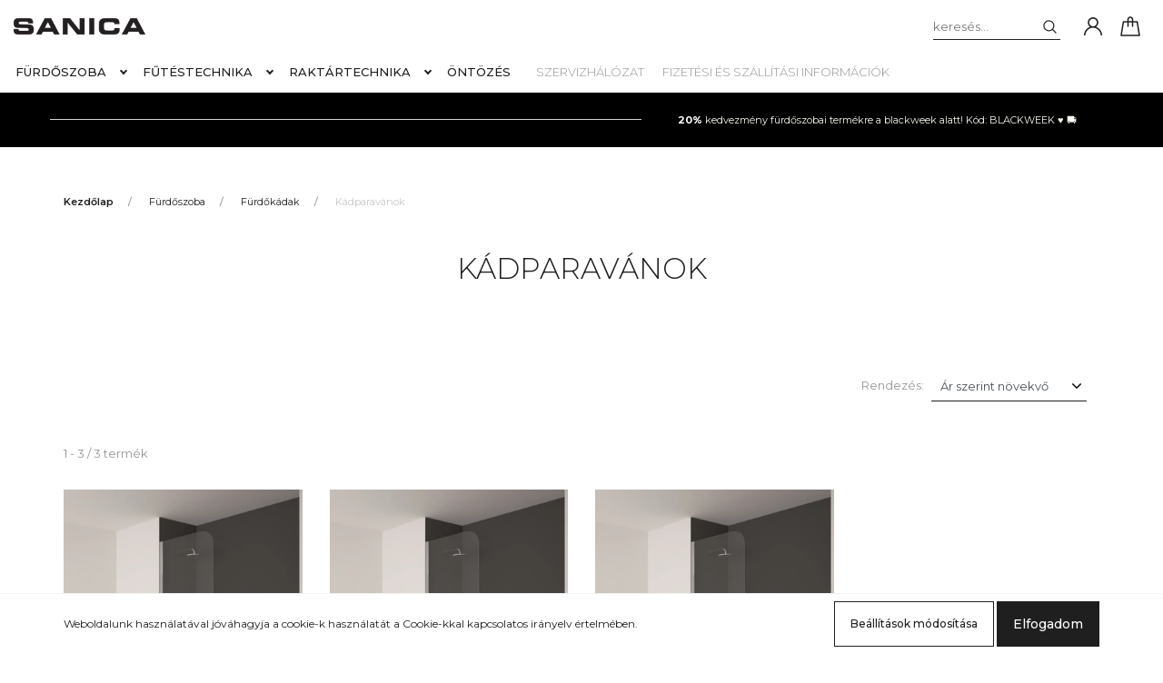

--- FILE ---
content_type: text/html; charset=UTF-8
request_url: https://www.sanica.hu/furdoszoba-157/uveg-kadparavanok-199
body_size: 15456
content:
<!DOCTYPE html>
<html lang="hu" dir="ltr">
<head>
    <title>Kádparavánok - Sanica Webáruház</title>
    <meta charset="utf-8">
    <meta name="description" content="Kádparavánok kategóriánkban megtalálja az Önnek legmegfelelőbb terméket. Nézze meg Kádparavánok kategóriánk kínálatát.">
    <meta name="robots" content="index, follow">
    <meta property="og:title" content="" />
    <meta property="og:description" content="" />
    <meta property="og:type" content="website" />
    <meta property="og:url" content="https://www.sanica.hu/furdoszoba-157/uveg-kadparavanok-199" />
    <meta property="og:image" content="https://sanicashop.cdn.shoprenter.hu/custom/sanicashop/image/cache/w1200h628q100/product/cabin/Pivot/Sanica-Pivot.jpg.webp?lastmod=0.1753089505" />
    <link href="https://sanicashop.cdn.shoprenter.hu/custom/sanicashop/image/data/deisgn/logo/favicon.png?lastmod=1662313913.1753089505" rel="icon" />
    <link href="https://sanicashop.cdn.shoprenter.hu/custom/sanicashop/image/data/deisgn/logo/favicon.png?lastmod=1662313913.1753089505" rel="apple-touch-icon" />
    <base href="https://www.sanica.hu:443" />

    <meta name="viewport" content="width=device-width, initial-scale=1, maximum-scale=1, user-scalable=0">
            <link href="https://www.sanica.hu/furdoszoba-157/sanica-kadak-158/uveg-kadparavanok-199" rel="canonical">
    
            
                    
                <link rel="preconnect" href="https://fonts.googleapis.com">
    <link rel="preconnect" href="https://fonts.gstatic.com" crossorigin>
    <link href="https://fonts.googleapis.com/css2?family=Montserrat:ital,wght@0,300;0,400;0,500;0,600;0,700;0,800;1,300;1,400;1,800&display=swap" rel="stylesheet">
            <link rel="stylesheet" href="https://sanicashop.cdn.shoprenter.hu/web/compiled/css/fancybox2.css?v=1762942634" media="screen">
            <link rel="stylesheet" href="https://sanicashop.cdn.shoprenter.hu/custom/sanicashop/catalog/view/theme/milano_global/style/1736765651.1576854847.1722265567.1731918620.css?v=null.1753089505" media="screen">
            <link rel="stylesheet" href="https://sanicashop.cdn.shoprenter.hu/custom/sanicashop/catalog/view/theme/milano_global/stylesheet/stylesheet.css?v=1731918620" media="screen">
        <script>
        window.nonProductQuality = 100;
    </script>
    <script src="//ajax.googleapis.com/ajax/libs/jquery/1.10.2/jquery.min.js"></script>
    <script>window.jQuery || document.write('<script src="https://sanicashop.cdn.shoprenter.hu/catalog/view/javascript/jquery/jquery-1.10.2.min.js?v=1484139539"><\/script>');</script>
    <script type="text/javascript" src="//cdn.jsdelivr.net/npm/slick-carousel@1.8.1/slick/slick.min.js"></script>

                
        
    

    <!--Header JavaScript codes--><script src="https://sanicashop.cdn.shoprenter.hu/web/compiled/js/base.js?v=1762942633"></script><script src="https://sanicashop.cdn.shoprenter.hu/web/compiled/js/countdown.js?v=1762942633"></script><script src="https://sanicashop.cdn.shoprenter.hu/web/compiled/js/fancybox2.js?v=1762942633"></script><script src="https://sanicashop.cdn.shoprenter.hu/web/compiled/js/before_starter2_head.js?v=1762942633"></script><script src="https://sanicashop.cdn.shoprenter.hu/web/compiled/js/before_starter2_productpage.js?v=1762942633"></script><script src="https://sanicashop.cdn.shoprenter.hu/web/compiled/js/nanobar.js?v=1762942633"></script><script src="https://sanicashop.cdn.shoprenter.hu/web/compiled/js/listpage.js?v=1762942633"></script><!--Header jQuery onLoad scripts--><script>window.countdownFormat='%D:%H:%M:%S';var BASEURL='https://www.sanica.hu';Currency={"symbol_left":"","symbol_right":" Ft","decimal_place":0,"decimal_point":",","thousand_point":".","currency":"HUF","value":1};var widgetArray={"widget-system_price":false,"widget-55":true,"widget-49":true,"widget-52":true,"widget-61":true,"widget-66":true,"widget-57":true,"widget-58":true,"widget-63":true,"widget-46":true,"widget-44":true,"widget-56":true,"widget-system_manufacturer":true};$(document).ready(function(){$('.fancybox').fancybox({maxWidth:820,maxHeight:650,afterLoad:function(){wrapCSS=$(this.element).data('fancybox-wrapcss');if(wrapCSS){$('.fancybox-wrap').addClass(wrapCSS);}},helpers:{thumbs:{width:50,height:50}}});$('.fancybox-inline').fancybox({maxWidth:820,maxHeight:650,type:'inline'});});$(window).load(function(){});</script><script src="https://sanicashop.cdn.shoprenter.hu/web/compiled/js/vue/manifest.bundle.js?v=1762942629"></script><script>var ShopRenter=ShopRenter||{};ShopRenter.onCartUpdate=function(callable){document.addEventListener('cartChanged',callable)};ShopRenter.onItemAdd=function(callable){document.addEventListener('AddToCart',callable)};ShopRenter.onItemDelete=function(callable){document.addEventListener('deleteCart',callable)};ShopRenter.onSearchResultViewed=function(callable){document.addEventListener('AuroraSearchResultViewed',callable)};ShopRenter.onSubscribedForNewsletter=function(callable){document.addEventListener('AuroraSubscribedForNewsletter',callable)};ShopRenter.onCheckoutInitiated=function(callable){document.addEventListener('AuroraCheckoutInitiated',callable)};ShopRenter.onCheckoutShippingInfoAdded=function(callable){document.addEventListener('AuroraCheckoutShippingInfoAdded',callable)};ShopRenter.onCheckoutPaymentInfoAdded=function(callable){document.addEventListener('AuroraCheckoutPaymentInfoAdded',callable)};ShopRenter.onCheckoutOrderConfirmed=function(callable){document.addEventListener('AuroraCheckoutOrderConfirmed',callable)};ShopRenter.onCheckoutOrderPaid=function(callable){document.addEventListener('AuroraOrderPaid',callable)};ShopRenter.onCheckoutOrderPaidUnsuccessful=function(callable){document.addEventListener('AuroraOrderPaidUnsuccessful',callable)};ShopRenter.onProductPageViewed=function(callable){document.addEventListener('AuroraProductPageViewed',callable)};ShopRenter.onMarketingConsentChanged=function(callable){document.addEventListener('AuroraMarketingConsentChanged',callable)};ShopRenter.onCustomerRegistered=function(callable){document.addEventListener('AuroraCustomerRegistered',callable)};ShopRenter.onCustomerLoggedIn=function(callable){document.addEventListener('AuroraCustomerLoggedIn',callable)};ShopRenter.onCustomerUpdated=function(callable){document.addEventListener('AuroraCustomerUpdated',callable)};ShopRenter.onCartPageViewed=function(callable){document.addEventListener('AuroraCartPageViewed',callable)};ShopRenter.customer={"userId":0,"userClientIP":"18.188.206.139","userGroupId":8,"customerGroupTaxMode":"gross","customerGroupPriceMode":"gross_net_tax","email":"","phoneNumber":"","name":{"firstName":"","lastName":""}};ShopRenter.theme={"name":"milano_global","family":"milano","parent":""};ShopRenter.shop={"name":"sanicashop","locale":"hu","currency":{"code":"HUF","rate":1},"domain":"sanicashop.myshoprenter.hu"};ShopRenter.page={"route":"product\/list","queryString":"furdoszoba-157\/uveg-kadparavanok-199"};ShopRenter.formSubmit=function(form,callback){callback();};let loadedAsyncScriptCount=0;function asyncScriptLoaded(position){loadedAsyncScriptCount++;if(position==='body'){if(document.querySelectorAll('.async-script-tag').length===loadedAsyncScriptCount){if(/complete|interactive|loaded/.test(document.readyState)){document.dispatchEvent(new CustomEvent('asyncScriptsLoaded',{}));}else{document.addEventListener('DOMContentLoaded',()=>{document.dispatchEvent(new CustomEvent('asyncScriptsLoaded',{}));});}}}}</script><script type="text/javascript"async class="async-script-tag"onload="asyncScriptLoaded('header')"src="https://api-one-conv-measure.heureka.group/shoprenter_app/ocm_js?shop_id=211767&domain=arukereso.hu"></script><script type="text/javascript"src="https://sanicashop.cdn.shoprenter.hu/web/compiled/js/vue/customerEventDispatcher.bundle.js?v=1762942630"></script><!--Custom header scripts--><!--Google tag(gtag.js)--><script async src="https://www.googletagmanager.com/gtag/js?id=G-TS4LJK7QB7"></script><script>window.dataLayer=window.dataLayer||[];function gtag(){dataLayer.push(arguments);}
gtag('js',new Date());gtag('config','G-TS4LJK7QB7');</script><!--Event snippet for Vásárlás(1)conversion page--><script>gtag('event','conversion',{'send_to':'AW-11144764868/EVsVCOn19coYEMS7nsIp','transaction_id':''});</script><script async src="https://www.googletagmanager.com/gtag/js?id=G-TS4LJK7QB7"></script><script>window.dataLayer=window.dataLayer||[];function gtag(){dataLayer.push(arguments);}
gtag('js',new Date());gtag('config','G-TS4LJK7QB7');</script><script>gtag('event','conversion',{'send_to':'AW-11144764868/EVsVCOn19coYEMS7nsIp','transaction_id':''});</script>                
            
            <script>window.dataLayer=window.dataLayer||[];function gtag(){dataLayer.push(arguments)};var ShopRenter=ShopRenter||{};ShopRenter.config=ShopRenter.config||{};ShopRenter.config.googleConsentModeDefaultValue="denied";</script>                        <script type="text/javascript" src="https://sanicashop.cdn.shoprenter.hu/web/compiled/js/vue/googleConsentMode.bundle.js?v=1762942630"></script>

            <!-- Meta Pixel Code -->
<script>
  !function(f,b,e,v,n,t,s)
  {if(f.fbq)return;n=f.fbq=function(){n.callMethod?
  n.callMethod.apply(n,arguments):n.queue.push(arguments)};
  if(!f._fbq)f._fbq=n;n.push=n;n.loaded=!0;n.version='2.0';
  n.queue=[];t=b.createElement(e);t.async=!0;
  t.src=v;s=b.getElementsByTagName(e)[0];
  s.parentNode.insertBefore(t,s)}(window, document,'script',
  'https://connect.facebook.net/en_US/fbevents.js');
  fbq('consent', 'revoke');
fbq('init', '1464693534316144');
  fbq('track', 'PageView');
document.addEventListener('AuroraAddedToCart', function(auroraEvent) {
    var fbpId = [];
    var fbpValue = 0;
    var fbpCurrency = '';

    auroraEvent.detail.products.forEach(function(item) {
        fbpValue += parseFloat(item.grossUnitPrice) * item.quantity;
        fbpId.push(item.id);
        fbpCurrency = item.currency;
    });


    fbq('track', 'AddToCart', {
        content_ids: fbpId,
        content_type: 'product',
        value: fbpValue,
        currency: fbpCurrency
    }, {
        eventID: auroraEvent.detail.event.id
    });
})
window.addEventListener('AuroraMarketingCookie.Changed', function(event) {
            let consentStatus = event.detail.isAccepted ? 'grant' : 'revoke';
            if (typeof fbq === 'function') {
                fbq('consent', consentStatus);
            }
        });
</script>
<noscript><img height="1" width="1" style="display:none"
  src="https://www.facebook.com/tr?id=1464693534316144&ev=PageView&noscript=1"
/></noscript>
<!-- End Meta Pixel Code -->
            <!-- Google Tag Manager -->
<script>(function(w,d,s,l,i){w[l]=w[l]||[];w[l].push({'gtm.start':
new Date().getTime(),event:'gtm.js'});var f=d.getElementsByTagName(s)[0],
j=d.createElement(s),dl=l!='dataLayer'?'&l='+l:'';j.async=true;j.src=
'https://www.googletagmanager.com/gtm.js?id='+i+dl;f.parentNode.insertBefore(j,f);
})(window,document,'script','dataLayer','GTM-KTBT4DVG');</script>
<!-- End Google Tag Manager -->
            
            
                <!--Global site tag(gtag.js)--><script async src="https://www.googletagmanager.com/gtag/js?id=G-TS4LJK7QB7"></script><script>window.dataLayer=window.dataLayer||[];function gtag(){dataLayer.push(arguments);}
gtag('js',new Date());gtag('config','G-TS4LJK7QB7');gtag('config','AW-11144764868',{"allow_enhanced_conversions":true});</script>                                <script type="text/javascript" src="https://sanicashop.cdn.shoprenter.hu/web/compiled/js/vue/GA4EventSender.bundle.js?v=1762942629"></script>

    
    
</head>

    
<body id="body" class="page-body product-list-body category-list-body show-quantity-in-module milano_global-body desktop-device" role="document">
<!--Google Tag Manager(noscript)--><noscript><iframe src="https://www.googletagmanager.com/ns.html?id=GTM-KTBT4DVG"
height="0"width="0"style="display:none;visibility:hidden"></iframe></noscript><!--End Google Tag Manager(noscript)-->
                    

<!-- cached --><div class="Fixed nanobar js-nanobar-first-login">
    <div class="container nanobar-container">
        <div class="row flex-column flex-sm-row">
            <div class="col-12 col-sm-6 col-lg-8 nanobar-text-cookies align-self-center text-sm-left">
                Weboldalunk használatával jóváhagyja a cookie-k használatát a Cookie-kkal kapcsolatos irányelv értelmében.
            </div>
            <div class="col-12 col-sm-6 col-lg-4 nanobar-buttons mt-3 m-sm-0 text-center text-sm-right nanobar-action-buttons">
                <a href="" class="btn btn-outline-primary nanobar-settings-button js-nanobar-settings-button">
                    Beállítások módosítása
                </a>
                <a href="" class="btn btn-primary nanobar-btn js-nanobar-close-cookies"
                   data-button-save-text="Beállítások mentése">
                    Elfogadom
                </a>
            </div>
        </div>
        <div class="nanobar-cookies js-nanobar-cookies flex-column flex-sm-row text-left pt-3 mt-3"
             style="display: none;">
            <div class="form-check pt-2 pb-2 pr-2 mb-0">
                <div class="custom-control custom-checkbox">
                    <input id="required_cookies" class="custom-control-input" type="checkbox" name="required_cookies" disabled checked/>
                    <label for="required_cookies" class="custom-control-label">
                        Szükséges cookie-k
                        <div class="cookies-help-text">
                            Ezek a cookie-k segítenek abban, hogy a webáruház használható és működőképes legyen.
                        </div>
                    </label>
                </div>
            </div>
            <div class="form-check pt-2 pb-2 pr-2 mb-0">
                <div class="custom-control custom-checkbox">
                    <input id="marketing_cookies" class="custom-control-input js-nanobar-marketing-cookies" type="checkbox"
                           name="marketing_cookies"  checked />
                    <label for="marketing_cookies" class="custom-control-label">
                        Marketing cookie-k
                        <div class="cookies-help-text">
                            Ezeket a cookie-k segítenek abban, hogy az Ön érdeklődési körének megfelelő reklámokat és termékeket jelenítsük meg a webáruházban.
                        </div>
                    </label>
                </div>
            </div>
        </div>
    </div>
</div>

<script>
    (function ($) {
        $(document).ready(function () {
            new AuroraNanobar.FirstLogNanobarCheckbox(jQuery('.js-nanobar-first-login'), 'bottom');
        });
    })(jQuery);
</script>
<style>
    body[data-nanobar-position="top"] .product-sticky-wrapper-mobile {
        top: auto;
        bottom: 0;
    }

    @media only screen and (min-width: 992px) {
        body[data-nanobar-position="top"] .sticky-top {
            top: auto;
        }
    }
</style>
<!-- /cached -->
<!-- cached --><div class="Fixed nanobar js-nanobar-free-shipping">
    <div class="container nanobar-container">
        <button type="button" class="close js-nanobar-close" aria-label="Close">
            <span aria-hidden="true">&times;</span>
        </button>
        <div class="nanobar-text px-3"></div>
    </div>
</div>

<script>$(document).ready(function(){document.nanobarInstance=new AuroraNanobar.FreeShippingNanobar($('.js-nanobar-free-shipping'),'bottom','0','','1');});</script><!-- /cached -->
                <!-- page-wrap -->
                    <div class="page-wrap">
                                                            
    <header class="sticky-top sticky-head d-none d-lg-block">
        <div class="container-fluid header-container">
            <div class="header-middle row no-gutters align-items-center justify-content-between">
                <div class="header-middle-left">
                    <!-- cached -->
    <a class="navbar-brand header-logo" href="/"><img style="border: 0; max-width: 240px;" src="https://sanicashop.cdn.shoprenter.hu/custom/sanicashop/image/cache/w240h57m00/deisgn/logo/Sanica-2.png?v=1662654105" title="Sanica Hungary" alt="Sanica Hungary" /></a>
<!-- /cached -->
                </div>
                <div class="header-middle-center mr-auto">
                    <nav class="navbar navbar-expand-lg justify-content-start">
                        


                    
            <div id="module_category_wrapper" class="module-category-wrapper">
    
    <div id="category"
         class="module content-module header-position hide-top category-module" >
                <div class="module-body">
                        <div id="category-nav">
            

<ul class="nav nav-pills category category-menu sf-menu sf-horizontal builded">
    <li id="cat_157" class="nav-item item category-list module-list selected parent even">
    <a href="https://www.sanica.hu/furdoszoba-157" class="nav-link">
        Fürdőszoba
    </a>
            <ul class="nav flex-column children"><li id="cat_158" class="nav-item item category-list module-list selected parent even">
    <a href="https://www.sanica.hu/furdoszoba-157/sanica-kadak-158" class="nav-link">
        Fürdőkádak
    </a>
            <ul class="nav flex-column children"><li id="cat_199" class="nav-item item category-list module-list selected even">
    <a href="https://www.sanica.hu/furdoszoba-157/sanica-kadak-158/uveg-kadparavanok-199" class="nav-link">
        <b>Kádparavánok</b>
    </a>
    </li><li id="cat_225" class="nav-item item category-list module-list odd">
    <a href="https://www.sanica.hu/furdoszoba-157/sanica-kadak-158/oldallapok-225" class="nav-link">
        Oldallapok
    </a>
    </li><li id="cat_222" class="nav-item item category-list module-list even">
    <a href="https://www.sanica.hu/furdoszoba-157/sanica-kadak-158/elolapok-222" class="nav-link">
        Előlapok
    </a>
    </li><li id="cat_262" class="nav-item item category-list module-list odd">
    <a href="https://www.sanica.hu/furdoszoba-157/sanica-kadak-158/le-es-tulfolyo-szettek-262" class="nav-link">
        Kád le- és túlfolyók
    </a>
    </li><li id="cat_180" class="nav-item item category-list module-list even">
    <a href="https://www.sanica.hu/furdoszoba-157/sanica-kadak-158/kadlabak-180" class="nav-link">
        Kádlábak
    </a>
    </li></ul>
    </li><li id="cat_198" class="nav-item item category-list module-list odd">
    <a href="https://www.sanica.hu/furdoszoba-157/zuhanykabinok-198" class="nav-link">
        Zuhanykabinok
    </a>
    </li><li id="cat_159" class="nav-item item category-list module-list even">
    <a href="https://www.sanica.hu/furdoszoba-157/sanica-zuhanytacak-159" class="nav-link">
        Zuhanytálcák
    </a>
    </li><li id="cat_187" class="nav-item item category-list module-list odd">
    <a href="https://www.sanica.hu/furdoszoba-157/villa-walk-in-187" class="nav-link">
        Walk-in üvegfalak
    </a>
    </li><li id="cat_227" class="nav-item item category-list module-list parent even">
    <a href="https://www.sanica.hu/furdoszoba-157/beepitheto-wc-tartaly-227" class="nav-link">
        WC tartály
    </a>
            <ul class="nav flex-column children"><li id="cat_254" class="nav-item item category-list module-list even">
    <a href="https://www.sanica.hu/furdoszoba-157/beepitheto-wc-tartaly-227/feher-nyomolapok-254" class="nav-link">
        Fehér nyomólapok
    </a>
    </li><li id="cat_255" class="nav-item item category-list module-list odd">
    <a href="https://www.sanica.hu/furdoszoba-157/beepitheto-wc-tartaly-227/fekete-nyomolapok-255" class="nav-link">
        Fekete nyomólapok
    </a>
    </li><li id="cat_257" class="nav-item item category-list module-list even">
    <a href="https://www.sanica.hu/furdoszoba-157/beepitheto-wc-tartaly-227/matt-krom-nyomolapok-257" class="nav-link">
        Króm nyomólapok
    </a>
    </li></ul>
    </li></ul>
    </li><li id="cat_169" class="nav-item item category-list module-list parent odd">
    <a href="https://www.sanica.hu/futestechnika-169" class="nav-link">
        Fűtéstechnika
    </a>
            <ul class="nav flex-column children"><li id="cat_164" class="nav-item item category-list module-list parent even">
    <a href="https://www.sanica.hu/futestechnika-169/java-kondenzacios-kombi-gazkazanok" class="nav-link">
        Gázkazánok
    </a>
            <ul class="nav flex-column children"><li id="cat_229" class="nav-item item category-list module-list even">
    <a href="https://www.sanica.hu/futestechnika-169/java-kondenzacios-kombi-gazkazanok/kemenyrendszer-229" class="nav-link">
        Kémény idomok
    </a>
    </li></ul>
    </li><li id="cat_226" class="nav-item item category-list module-list odd">
    <a href="https://www.sanica.hu/futestechnika-169/radiatorok-226" class="nav-link">
        Radiátorok
    </a>
    </li><li id="cat_200" class="nav-item item category-list module-list even">
    <a href="https://www.sanica.hu/futestechnika-169/deisgn-radiatorok-200" class="nav-link">
        Dizájn radiátorok
    </a>
    </li><li id="cat_241" class="nav-item item category-list module-list odd">
    <a href="https://www.sanica.hu/futestechnika-169/alubetetes-cso-241" class="nav-link">
        Ötrétegű cső
    </a>
    </li><li id="cat_265" class="nav-item item category-list module-list parent even">
    <a href="https://www.sanica.hu/futestechnika-169/otretegu-idom-265" class="nav-link">
        Ötrétegű idom
    </a>
            <ul class="nav flex-column children"><li id="cat_269" class="nav-item item category-list module-list even">
    <a href="https://www.sanica.hu/futestechnika-169/otretegu-idom-265/belso-menetes-egyenes-press-idomok-269" class="nav-link">
        Belső menetes egyenes press idomok
    </a>
    </li><li id="cat_271" class="nav-item item category-list module-list odd">
    <a href="https://www.sanica.hu/futestechnika-169/otretegu-idom-265/belso-menetes-konyok-press-idomok-271" class="nav-link">
        Belső menetes könyök press idomok
    </a>
    </li><li id="cat_288" class="nav-item item category-list module-list even">
    <a href="https://www.sanica.hu/futestechnika-169/otretegu-idom-265/belso-menetes-t-press-idomok-288" class="nav-link">
        Belső menetes T press idomok
    </a>
    </li><li id="cat_273" class="nav-item item category-list module-list odd">
    <a href="https://www.sanica.hu/futestechnika-169/otretegu-idom-265/kulso-menetes-egyenes-press-idomok-273" class="nav-link">
        Külső menetes egyenes press idomok
    </a>
    </li><li id="cat_279" class="nav-item item category-list module-list even">
    <a href="https://www.sanica.hu/futestechnika-169/otretegu-idom-265/kulso-menetes-konyok-press-idomok-279" class="nav-link">
        Külső menetes könyök press idomok
    </a>
    </li><li id="cat_285" class="nav-item item category-list module-list odd">
    <a href="https://www.sanica.hu/futestechnika-169/otretegu-idom-265/press-falikorongok-285" class="nav-link">
        Press falikorongok
    </a>
    </li><li id="cat_291" class="nav-item item category-list module-list even">
    <a href="https://www.sanica.hu/futestechnika-169/otretegu-idom-265/press-t-idomok-291" class="nav-link">
        Press T-idomok
    </a>
    </li><li id="cat_276" class="nav-item item category-list module-list odd">
    <a href="https://www.sanica.hu/futestechnika-169/otretegu-idom-265/toldo-egyenes-press-idomok-276" class="nav-link">
        Toldó egyenes press idomok
    </a>
    </li><li id="cat_282" class="nav-item item category-list module-list even">
    <a href="https://www.sanica.hu/futestechnika-169/otretegu-idom-265/toldo-konyok-press-idomok-282" class="nav-link">
        Toldó könyök press idomok
    </a>
    </li></ul>
    </li><li id="cat_251" class="nav-item item category-list module-list odd">
    <a href="https://www.sanica.hu/futestechnika-169/torolkozoszarito-radiator-251" class="nav-link">
        Törölközőszárító radiátor
    </a>
    </li><li id="cat_296" class="nav-item item category-list module-list even">
    <a href="https://www.sanica.hu/futestechnika-169/futobetetek-296" class="nav-link">
        Fűtőbetétek
    </a>
    </li></ul>
    </li><li id="cat_167" class="nav-item item category-list module-list parent even">
    <a href="https://www.sanica.hu/raktartechnika-167" class="nav-link">
        Raktártechnika
    </a>
            <ul class="nav flex-column children"><li id="cat_170" class="nav-item item category-list module-list even">
    <a href="https://www.sanica.hu/raktartechnika-167/hidraulikus-kezi-raklapemelo-170" class="nav-link">
        Hidraulikus kézi raklapemelő
    </a>
    </li></ul>
    </li><li id="cat_293" class="nav-item item category-list module-list odd">
    <a href="https://www.sanica.hu/agro-293" class="nav-link">
        Öntözés
    </a>
    </li>
</ul>

<script>$(function(){$("ul.category").superfish({animation:{opacity:'show'},popUpSelector:"ul.category,ul.children,.js-subtree-dropdown",delay:400,speed:'normal',hoverClass:'js-sf-hover'});});</script>        </div>
            </div>
                                </div>
        <script>$(document).ready(function(){if($('li.align-0.nav-item').length){$('li.align-0.nav-item').each(function(){$headerMiddleHeight=$('.header-middle').height();$leftDropdownTopPosition=$(this).position().top;$(this).find('.subtree-dropdown.children').css('top',Math.round($headerMiddleHeight-$leftDropdownTopPosition))});}
if($('li.align-1.nav-item').length){$('li.align-1.nav-item').each(function(){$fullwidthDropdownCenterPosition=$(this).outerWidth()/ 2;$fullwidthDropdownItemPosition=$(this).position().left;$(this).find('.subtree-arrow').css('left',$fullwidthDropdownItemPosition+$fullwidthDropdownCenterPosition);});}
if($('li.align-2.nav-item').length){$headerMiddleHeight=$('.header-middle').height();$('li.align-2.nav-item').each(function(){$righthDropdownCenterPosition=$(this).outerWidth()/ 2;$righthDropdownTopPosition=$(this).position().top;$(this).find('.subtree-arrow').css('right',$righthDropdownCenterPosition);$(this).find('.subtree-dropdown.children').css('top',Math.round($headerMiddleHeight-$righthDropdownTopPosition))});}});</script>
            </div>
    

                        <!-- cached -->
    <ul class="nav headermenu-list">
                    <li class="nav-item">
                <a class="nav-link" href="https://www.sanica.hu/szerviz"
                   target="_self"
                                       title="Szervizhálózat"
                >
                    Szervizhálózat
                </a>
                            </li>
                    <li class="nav-item">
                <a class="nav-link" href="https://www.sanica.hu/sanica-kiszallitas"
                   target="_self"
                                       title="Fizetési és szállítási információk"
                >
                    Fizetési és szállítási információk
                </a>
                            </li>
            </ul>
            <script>$(function(){if($(window).width()>992){window.addEventListener('load',function(){var menu_triggers=document.querySelectorAll('.headermenu-list li.dropdown > a');for(var i=0;i<menu_triggers.length;i++){menu_triggers[i].addEventListener('focus',function(e){for(var j=0;j<menu_triggers.length;j++){menu_triggers[j].parentNode.classList.remove('focus');}
this.parentNode.classList.add('focus');},false);menu_triggers[i].addEventListener('touchend',function(e){if(!this.parentNode.classList.contains('focus')){e.preventDefault();e.target.focus();}},false);}},false);}});</script>    <!-- /cached -->
                    </nav>
                </div>
                <div class="header-middle-right d-flex align-items-center justify-content-end">
                                            
<div class="dropdown search-module d-flex">
    <div class="input-group">
        <input class="form-control disableAutocomplete" type="text" placeholder="keresés..." value=""
               id="filter_keyword" 
               onclick="this.value=(this.value==this.defaultValue)?'':this.value;"/>
        <div class="input-group-append">
            <button class="btn py-0" onclick="moduleSearch();">
                <svg xmlns="https://www.w3.org/2000/svg" viewBox="0 0 512 512" width="15" fill="currentColor">
    <path
        d="M495 466.2L377.2 348.4c29.2-35.6 46.8-81.2 46.8-130.9C424 103.5 331.5 11 217.5 11 103.4 11 11 103.5 11 217.5S103.4 424 217.5 424c49.7 0 95.2-17.5 130.8-46.7L466.1 495c8 8 20.9 8 28.9 0 8-7.9 8-20.9 0-28.8zm-277.5-83.3C126.2 382.9 52 308.7 52 217.5S126.2 52 217.5 52C308.7 52 383 126.3 383 217.5s-74.3 165.4-165.5 165.4z"/>
</svg>

            </button>
        </div>
    </div>

    <input type="hidden" id="filter_description" value="0"/>
    <input type="hidden" id="search_shopname" value="sanicashop"/>
    <div id="results" class="dropdown-menu search-results"></div>
</div>


                                        <!-- cached -->
    <ul class="nav login-list">
                    <li class="nav-item nav-item-login">
                <a class="nav-link d-flex align-items-center" href="index.php?route=account/login"
                   title="Belépés">
                    <span class="d-none d-lg-flex d-xxxl-none">
                        <svg xmlns="https://www.w3.org/2000/svg" viewBox="0 0 512 512" fill="currentColor" width="20" height="20">
    <path
        d="M437.02 330.98c-27.883-27.882-61.071-48.523-97.281-61.018C378.521 243.251 404 198.548 404 148 404 66.393 337.607 0 256 0S108 66.393 108 148c0 50.548 25.479 95.251 64.262 121.962-36.21 12.495-69.398 33.136-97.281 61.018C26.629 379.333 0 443.62 0 512h40c0-119.103 96.897-216 216-216s216 96.897 216 216h40c0-68.38-26.629-132.667-74.98-181.02zM256 256c-59.551 0-108-48.448-108-108S196.449 40 256 40s108 48.448 108 108-48.449 108-108 108z"/>
</svg>

                    </span>
                    <span class="d-none d-xxxl-flex">
                        Belépés
                    </span>
                </a>
            </li>
            <li class="nav-item nav-item-register d-none">
                <a class="nav-link" href="index.php?route=account/create" title="Regisztráció">
                    Regisztráció
                </a>
            </li>
            </ul>
<!-- /cached -->
                                            
                                        <div id="js-cart">
                        <hx:include src="/_fragment?_path=_format%3Dhtml%26_locale%3Den%26_controller%3Dmodule%252Fcart&amp;_hash=X5KgUk7GxriHCuNM2VHA6x7kx%2B1BtoNpWh37AoH7X7M%3D"></hx:include>
                    </div>
                </div>
            </div>
        </div>
    </header>

                                    
                <main>
                                            <div id="section-header_marketing" class="section-wrapper ">
    
        <div class="header-bottom module-body section-module-body header-marketinf-section-section-body">
        <div class="header-bottom header-marketing-section-position row no-gutters align-items-center justify-content-between">
            <div class="container home-container p-0">
                <div class="row sr-row no-gutters header-marketing-section-row">
                                                                                                        <div class="header-marketing-section-col col d-flex align-items-center">
                                                                                                                <div class="header-marketing-box d-flex justify-content-center">
                                                                                    <span class="header-marketing-wrapper">
                                                                                            <span class="header-marketing-title">
                                                    <strong>20% </strong> kedvezmény fürdőszobai termékre a blackweek alatt!  Kód: BLACKWEEK ♥ ⛟
                                                </span>
                                                                                    </span>
                                    
                                        </div>
                                                                    </div>
                                                                                        </div>
            </div>
        </div>
    </div>
<style>

    .header-marketing-section-position {
        background-color: #000000;
        padding: 19px 0 20px 0;
    }

    .header-marketing-title {
        color: #F9F6EE;
        background-color: #000000;
        font-size: 0.6875rem;
        line-height: 0.875rem;
    }

    .header-marketing-title strong {
        color: #ffffff;
    }

    @media (max-width: 991px) {

        .header-marketing-section-position {
            padding-top: 9px;
            padding-bottom: 10px;
        }

        .header-marketing-section-row {
            flex-direction: column;
        }

        .header-marketing-section-col {
            justify-content: center;
        }
    }

    @media (min-width: 992px) {

        .header-marketing-title {
            white-space: nowrap;
        }

        .header-marketing-section-row .header-marketing-section-col {
            justify-content: center;
        }

        .header-marketing-section-row .header-marketing-section-col:first-child {
            justify-content: flex-start;
        }

        .header-marketing-section-row .header-marketing-section-col:last-child {
            justify-content: flex-end;
        }

        .header-marketing-box {
            background-color: #000000;
            padding: 0 15px;
        }

        .header-marketing-section-position > .container {
            position: relative;
            overflow: hidden;
        }

        .header-marketing-section-position > .container:before {
            content: "";
            display: block;
            width: 100%;
            height: 1px;
            background: #d5d5d5;
            position: absolute;
            top: 0;
            bottom: 0;
            margin: auto;
        }
    }

    @media (min-width: 1200px) {
        .header-marketing-box {
            padding: 0 40px;
        }
    }

</style>


</div>
                                                
    

    <div class="container">
                <nav aria-label="breadcrumb">
        <ol class="breadcrumb" itemscope itemtype="https://schema.org/BreadcrumbList">
                            <li class="breadcrumb-item"
                     itemprop="itemListElement" itemscope
                    itemtype="https://schema.org/ListItem">
                                            <a itemprop="item" href="https://www.sanica.hu">
                            <span itemprop="name">Kezdőlap</span>
                        </a>
                    
                    <meta itemprop="position" content="1"/>
                </li>
                            <li class="breadcrumb-item"
                     itemprop="itemListElement" itemscope
                    itemtype="https://schema.org/ListItem">
                                            <a itemprop="item" href="https://www.sanica.hu/furdoszoba-157">
                            <span itemprop="name">Fürdőszoba</span>
                        </a>
                    
                    <meta itemprop="position" content="2"/>
                </li>
                            <li class="breadcrumb-item"
                     itemprop="itemListElement" itemscope
                    itemtype="https://schema.org/ListItem">
                                            <a itemprop="item" href="https://www.sanica.hu/furdoszoba-157/sanica-kadak-158">
                            <span itemprop="name">Fürdőkádak</span>
                        </a>
                    
                    <meta itemprop="position" content="3"/>
                </li>
                            <li class="breadcrumb-item active"
                    aria-current="page" itemprop="itemListElement" itemscope
                    itemtype="https://schema.org/ListItem">
                                            <span itemprop="name">Kádparavánok</span>
                    
                    <meta itemprop="position" content="4"/>
                </li>
                    </ol>
    </nav>


        <div class="row">
            <section class="col one-column-content">
                <div>
                                            <div class="page-head">
                                                            <h1 class="page-head-title">Kádparavánok</h1>
                                                    </div>
                    
                                            <div class="page-body">
                                
    
    
    
    
            <div class="product-sortbar-filter-wrapper sortbar-top row align-items-center">
            <div class="col-5 col-lg-9 sortbar-filter-left">
                    

            </div>
            <div class="col-7 col-lg-3 sortbar-fitler-right">
                <div class="sort d-flex flex-column flex-lg-row align-items-start align-items-lg-center">
    <span class="sort-label mr-2">Rendezés:</span>
    <div class="sort-select">
        <select class="form-control" name="sort" onchange="location = this.value">
                                            <option value="https://www.sanica.hu/furdoszoba-157/sanica-kadak-158/uveg-kadparavanok-199?sort=p.sort_order&amp;order=ASC&amp;page=1">Alapértelmezett</option>
                                            <option value="https://www.sanica.hu/furdoszoba-157/sanica-kadak-158/uveg-kadparavanok-199?sort=pd.name&amp;order=ASC&amp;page=1">Név, A - Z</option>
                                            <option value="https://www.sanica.hu/furdoszoba-157/sanica-kadak-158/uveg-kadparavanok-199?sort=pd.name&amp;order=DESC&amp;page=1">Név, Z - A</option>
                                            <option value="https://www.sanica.hu/furdoszoba-157/sanica-kadak-158/uveg-kadparavanok-199?sort=m.name&amp;order=ASC&amp;page=1">Gyártó, A - Z</option>
                                            <option value="https://www.sanica.hu/furdoszoba-157/sanica-kadak-158/uveg-kadparavanok-199?sort=m.name&amp;order=DESC&amp;page=1">Gyártó, Z - A</option>
                                            <option value="https://www.sanica.hu/furdoszoba-157/sanica-kadak-158/uveg-kadparavanok-199?sort=p.price&amp;order=ASC&amp;page=1"selected="selected">Ár szerint növekvő</option>
                                            <option value="https://www.sanica.hu/furdoszoba-157/sanica-kadak-158/uveg-kadparavanok-199?sort=p.price&amp;order=DESC&amp;page=1">Ár szerint csökkenő</option>
                                            <option value="https://www.sanica.hu/furdoszoba-157/sanica-kadak-158/uveg-kadparavanok-199?sort=rating&amp;order=DESC&amp;page=1">Értékelés, legjobb</option>
                                            <option value="https://www.sanica.hu/furdoszoba-157/sanica-kadak-158/uveg-kadparavanok-199?sort=p.date_available&amp;order=DESC&amp;page=1">Elérhetőség, legújabb</option>
                                            <option value="https://www.sanica.hu/furdoszoba-157/sanica-kadak-158/uveg-kadparavanok-199?sort=bestseller&amp;order=DESC&amp;page=1">Legtöbbet vásárolt</option>
                    </select>
    </div>

</div>
            </div>
        </div>
        <div class="sortbar sortbar-result">
            <nav class="d-flex-between flex-column flex-sm-row pagination-wrapper" aria-label="Page navigation">
            <div class="results pt-2 p-sm-0">1 - 3 / 3 termék</div>
        <ul class="pagination">
                            </ul>
</nav>
        </div>

        <div class="snapshot-list-container">
            <div class="product-snapshot-vertical snapshot_vertical list grid-style list_with_divs" id="snapshot_vertical"><div class="product-snapshot list_div_item">    <div class="card product-card h-100  mobile-simple-view" >
    <div class="card-top-position"></div>
    <div class="product-card-image d-flex-center position-relative overflow-hidden list_picture">
                    <div class="position-absolute card-badges">
                

<div class="product_badges vertical-orientation">
    </div>

            </div>
                <a class="img-thumbnail-link" href="https://www.sanica.hu/sanica-pivot-1a-oc-k-fix-krom-kadparavan-75x150" title="Sanica Pivot 1A OC K fix króm kádparaván 75x150">
                            <img src="[data-uri]" data-src="https://sanicashop.cdn.shoprenter.hu/custom/sanicashop/image/cache/w360h360q100/product/cabin/Pivot/Sanica-Pivot.jpg.webp?lastmod=1719569538.1753089505" class="card-img-top img-thumbnail" title="Sanica Pivot 1A OC K fix króm kádparaván 75x150" alt="Sanica Pivot 1A OC K fix króm kádparaván 75x150"  />
                    </a>
        <span class="card-buttons-overlay">
            <span class="item item-quickview">
                
            </span>
            <span class="item">
                <div class="product-card-item product-card-details">
    <a class="btn btn-details btn-outline-primary" href="https://www.sanica.hu/sanica-pivot-1a-oc-k-fix-krom-kadparavan-75x150" data-toggle="tooltip" data-placement="right"
       title="Tovább">
        <span class="icon-details">
            <svg xmlns="https://www.w3.org/2000/svg" width="22" height="4" fill="currentColor">
    <path d="M20 4a2 2 0 1 1 0-4 2 2 0 0 1 0 4zm-9 0a2 2 0 1 1 0-4 2 2 0 0 1 0 4zM2 4a2 2 0 1 1 0-4 2 2 0 0 1 0 4z"/>
</svg>

        </span>
        Tovább
    </a>
</div>
<script></script>
            </span>
            </span>
        <span class="card-add-to-cart-overlay">
                <div
    class="product-card-item product-card-cart-button list_addtocart d-flex align-items-center position-relative overflow-hidden">
    <span class="product-card-cart-button-icon btn btn-primary w-100">
        <svg xmlns="https://www.w3.org/2000/svg" viewBox="0 0 129 129" fill="currentColor" width="18"
     height="18">
    <path
        d="M109.1 36.8c-.3-2-2-3.4-4-3.4h-23V24c0-9.7-7.9-17.6-17.6-17.6-9.7 0-17.6 7.9-17.6 17.6v9.4h-23c-2 0-3.7 1.4-4 3.4l-13.4 81c-.2 1.2.1 2.4.9 3.3.8.9 1.9 1.4 3.1 1.4h108.1c2.3 0 4.1-1.8 4.1-4.1 0-.5-.1-.9-.2-1.3l-13.4-80.3zM55.1 24c0-5.2 4.2-9.4 9.4-9.4s9.4 4.2 9.4 9.4v9.4H55.1V24zm-39.8 90.4l12.1-72.8h19.5v22.9c0 2.3 1.8 4.1 4.1 4.1s4.1-1.8 4.1-4.1V41.6h18.8v22.9c0 2.3 1.8 4.1 4.1 4.1s4.1-1.8 4.1-4.1V41.6h19.5l12.1 72.8H15.3z"/>
</svg>    </span>
    <span class="product-card-cart-button-text w-100">
        <input type="hidden" name="quantity" value="1"/><a rel="nofollow, noindex" href="https://www.sanica.hu/index.php?route=checkout/cart&product_id=851&quantity=1" data-product-id="851" data-name="Sanica Pivot 1A OC K fix króm kádparaván 75x150" data-price="45947.33" data-quantity-name="db" data-price-without-currency="45947.33" data-currency="HUF" data-product-sku="KBPVOCK10PK000075" data-brand="Sanica"  class="button btn btn-primary button-add-to-cart"><span>Kosárba</span></a>
    </span>
</div>

                <input type="hidden" name="product_id" value="851"/>
            </span>
    </div>
    <div class="card-body product-card-body">
                <h2 class="product-card-item product-card-title h5">
    <a href="https://www.sanica.hu/sanica-pivot-1a-oc-k-fix-krom-kadparavan-75x150" title="Sanica Pivot 1A OC K fix króm kádparaván 75x150">Sanica Pivot 1A OC K fix króm kádparaván 75x150</a>
    </h2>    <div class="product-card-item product-card-description">
        <p><strong>Szögletes szélű fix kádparaván</strong>
</p>

<ul>
	<li>6 mm víztiszta üveg</li>
	<li>Króm szerelékek</li>
</ul>

    </div>
<div class="product-card-item product-card-sku">
    <span class="text-muted">KBPVOCK10PK000075</span>
</div>    <div class="product-card-item product-card-stock stock-status-id-9" style="color:#177537">
            <span class="mr-1">
            <svg xmlns="https://www.w3.org/2000/svg" width="16" height="16" viewBox="0 0 305.002 305.002" fill="currentColor">
    <path
        d="M152.502.001C68.412.001 0 68.412 0 152.501s68.412 152.5 152.502 152.5c84.089 0 152.5-68.411 152.5-152.5S236.591.001 152.502.001zm0 280C82.197 280.001 25 222.806 25 152.501c0-70.304 57.197-127.5 127.502-127.5 70.304 0 127.5 57.196 127.5 127.5 0 70.305-57.196 127.5-127.5 127.5z"/>
    <path
        d="M218.473 93.97l-90.546 90.547-41.398-41.398c-4.882-4.881-12.796-4.881-17.678 0-4.881 4.882-4.881 12.796 0 17.678l50.237 50.237a12.465 12.465 0 0 0 8.839 3.661c3.199 0 6.398-1.221 8.839-3.661l99.385-99.385c4.881-4.882 4.881-12.796 0-17.678-4.882-4.882-12.797-4.882-17.678-.001z"/>
</svg>
        </span>
        5 db raktáron
</div>    <div class="product-card-item product-card-shipping-time">
        <div class="d-flex flex-wrap align-items-center">
            <div class="text-muted mr-1">Várható házhozszállítás:</div> 2025. november 19.
        </div>
    </div>
    <div class="product-card-item product-card-price d-flex flex-row flex-wrap align-items-center">
                    <span class="product-price">45.947 Ft</span>
                                    <div class="product-price__decrease-wrapper mt-1 w-100">
                                            </div>
                    </div>

    </div>
</div>
</div><div class="product-snapshot list_div_item">    <div class="card product-card h-100  mobile-simple-view" >
    <div class="card-top-position"></div>
    <div class="product-card-image d-flex-center position-relative overflow-hidden list_picture">
                    <div class="position-absolute card-badges">
                

<div class="product_badges vertical-orientation">
    </div>

            </div>
                <a class="img-thumbnail-link" href="https://www.sanica.hu/sanica-pivot-1a-oc-k-fix-krom-kadparavan-80x150" title="Sanica Pivot 1A OC K fix króm kádparaván 80x150">
                            <img src="[data-uri]" data-src="https://sanicashop.cdn.shoprenter.hu/custom/sanicashop/image/cache/w360h360q100/product/cabin/Pivot/Sanica-Pivot.jpg.webp?lastmod=1719569538.1753089505" class="card-img-top img-thumbnail" title="Sanica Pivot 1A OC K fix króm kádparaván 80x150" alt="Sanica Pivot 1A OC K fix króm kádparaván 80x150"  />
                    </a>
        <span class="card-buttons-overlay">
            <span class="item item-quickview">
                
            </span>
            <span class="item">
                <div class="product-card-item product-card-details">
    <a class="btn btn-details btn-outline-primary" href="https://www.sanica.hu/sanica-pivot-1a-oc-k-fix-krom-kadparavan-80x150" data-toggle="tooltip" data-placement="right"
       title="Tovább">
        <span class="icon-details">
            <svg xmlns="https://www.w3.org/2000/svg" width="22" height="4" fill="currentColor">
    <path d="M20 4a2 2 0 1 1 0-4 2 2 0 0 1 0 4zm-9 0a2 2 0 1 1 0-4 2 2 0 0 1 0 4zM2 4a2 2 0 1 1 0-4 2 2 0 0 1 0 4z"/>
</svg>

        </span>
        Tovább
    </a>
</div>
<script></script>
            </span>
            </span>
        <span class="card-add-to-cart-overlay">
                <div
    class="product-card-item product-card-cart-button list_addtocart d-flex align-items-center position-relative overflow-hidden">
    <span class="product-card-cart-button-icon btn btn-primary w-100">
        <svg xmlns="https://www.w3.org/2000/svg" viewBox="0 0 129 129" fill="currentColor" width="18"
     height="18">
    <path
        d="M109.1 36.8c-.3-2-2-3.4-4-3.4h-23V24c0-9.7-7.9-17.6-17.6-17.6-9.7 0-17.6 7.9-17.6 17.6v9.4h-23c-2 0-3.7 1.4-4 3.4l-13.4 81c-.2 1.2.1 2.4.9 3.3.8.9 1.9 1.4 3.1 1.4h108.1c2.3 0 4.1-1.8 4.1-4.1 0-.5-.1-.9-.2-1.3l-13.4-80.3zM55.1 24c0-5.2 4.2-9.4 9.4-9.4s9.4 4.2 9.4 9.4v9.4H55.1V24zm-39.8 90.4l12.1-72.8h19.5v22.9c0 2.3 1.8 4.1 4.1 4.1s4.1-1.8 4.1-4.1V41.6h18.8v22.9c0 2.3 1.8 4.1 4.1 4.1s4.1-1.8 4.1-4.1V41.6h19.5l12.1 72.8H15.3z"/>
</svg>    </span>
    <span class="product-card-cart-button-text w-100">
        <input type="hidden" name="quantity" value="1"/><a rel="nofollow, noindex" href="https://www.sanica.hu/index.php?route=checkout/cart&product_id=852&quantity=1" data-product-id="852" data-name="Sanica Pivot 1A OC K fix króm kádparaván 80x150" data-price="49757.33" data-quantity-name="db" data-price-without-currency="49757.33" data-currency="HUF" data-product-sku="KBPVOCK10PK000080" data-brand="Sanica"  class="button btn btn-primary button-add-to-cart"><span>Kosárba</span></a>
    </span>
</div>

                <input type="hidden" name="product_id" value="852"/>
            </span>
    </div>
    <div class="card-body product-card-body">
                <h2 class="product-card-item product-card-title h5">
    <a href="https://www.sanica.hu/sanica-pivot-1a-oc-k-fix-krom-kadparavan-80x150" title="Sanica Pivot 1A OC K fix króm kádparaván 80x150">Sanica Pivot 1A OC K fix króm kádparaván 80x150</a>
    </h2>    <div class="product-card-item product-card-description">
        <p><strong></strong><strong>Szögletes szélű fix kádparaván</strong>
</p>

<ul>
	<li>6 mm víztiszta üveg</li>
	<li>Króm szerelékek</li>
</ul>

    </div>
<div class="product-card-item product-card-sku">
    <span class="text-muted">KBPVOCK10PK000080</span>
</div>    <div class="product-card-item product-card-stock stock-status-id-9" style="color:#177537">
            <span class="mr-1">
            <svg xmlns="https://www.w3.org/2000/svg" width="16" height="16" viewBox="0 0 305.002 305.002" fill="currentColor">
    <path
        d="M152.502.001C68.412.001 0 68.412 0 152.501s68.412 152.5 152.502 152.5c84.089 0 152.5-68.411 152.5-152.5S236.591.001 152.502.001zm0 280C82.197 280.001 25 222.806 25 152.501c0-70.304 57.197-127.5 127.502-127.5 70.304 0 127.5 57.196 127.5 127.5 0 70.305-57.196 127.5-127.5 127.5z"/>
    <path
        d="M218.473 93.97l-90.546 90.547-41.398-41.398c-4.882-4.881-12.796-4.881-17.678 0-4.881 4.882-4.881 12.796 0 17.678l50.237 50.237a12.465 12.465 0 0 0 8.839 3.661c3.199 0 6.398-1.221 8.839-3.661l99.385-99.385c4.881-4.882 4.881-12.796 0-17.678-4.882-4.882-12.797-4.882-17.678-.001z"/>
</svg>
        </span>
        4 db raktáron
</div>    <div class="product-card-item product-card-shipping-time">
        <div class="d-flex flex-wrap align-items-center">
            <div class="text-muted mr-1">Várható házhozszállítás:</div> 2025. november 19.
        </div>
    </div>
    <div class="product-card-item product-card-price d-flex flex-row flex-wrap align-items-center">
                    <span class="product-price">49.757 Ft</span>
                                    <div class="product-price__decrease-wrapper mt-1 w-100">
                                            </div>
                    </div>

    </div>
</div>
</div><div class="product-snapshot list_div_item">    <div class="card product-card h-100  mobile-simple-view" >
    <div class="card-top-position"></div>
    <div class="product-card-image d-flex-center position-relative overflow-hidden list_picture">
                    <div class="position-absolute card-badges">
                

<div class="product_badges vertical-orientation">
    </div>

            </div>
                <a class="img-thumbnail-link" href="https://www.sanica.hu/sanica-pivot-1a-oc-k-fix-krom-kadparavan-85x150" title="Sanica Pivot 1A OC K fix króm kádparaván 85x150">
                            <img src="[data-uri]" data-src="https://sanicashop.cdn.shoprenter.hu/custom/sanicashop/image/cache/w360h360q100/product/cabin/Pivot/Sanica-Pivot.jpg.webp?lastmod=1719569538.1753089505" class="card-img-top img-thumbnail" title="Sanica Pivot 1A OC K fix króm kádparaván 85x150" alt="Sanica Pivot 1A OC K fix króm kádparaván 85x150"  />
                    </a>
        <span class="card-buttons-overlay">
            <span class="item item-quickview">
                
            </span>
            <span class="item">
                <div class="product-card-item product-card-details">
    <a class="btn btn-details btn-outline-primary" href="https://www.sanica.hu/sanica-pivot-1a-oc-k-fix-krom-kadparavan-85x150" data-toggle="tooltip" data-placement="right"
       title="Tovább">
        <span class="icon-details">
            <svg xmlns="https://www.w3.org/2000/svg" width="22" height="4" fill="currentColor">
    <path d="M20 4a2 2 0 1 1 0-4 2 2 0 0 1 0 4zm-9 0a2 2 0 1 1 0-4 2 2 0 0 1 0 4zM2 4a2 2 0 1 1 0-4 2 2 0 0 1 0 4z"/>
</svg>

        </span>
        Tovább
    </a>
</div>
<script></script>
            </span>
            </span>
        <span class="card-add-to-cart-overlay">
                <div
    class="product-card-item product-card-cart-button list_addtocart d-flex align-items-center position-relative overflow-hidden">
    <span class="product-card-cart-button-icon btn btn-primary w-100">
        <svg xmlns="https://www.w3.org/2000/svg" viewBox="0 0 129 129" fill="currentColor" width="18"
     height="18">
    <path
        d="M109.1 36.8c-.3-2-2-3.4-4-3.4h-23V24c0-9.7-7.9-17.6-17.6-17.6-9.7 0-17.6 7.9-17.6 17.6v9.4h-23c-2 0-3.7 1.4-4 3.4l-13.4 81c-.2 1.2.1 2.4.9 3.3.8.9 1.9 1.4 3.1 1.4h108.1c2.3 0 4.1-1.8 4.1-4.1 0-.5-.1-.9-.2-1.3l-13.4-80.3zM55.1 24c0-5.2 4.2-9.4 9.4-9.4s9.4 4.2 9.4 9.4v9.4H55.1V24zm-39.8 90.4l12.1-72.8h19.5v22.9c0 2.3 1.8 4.1 4.1 4.1s4.1-1.8 4.1-4.1V41.6h18.8v22.9c0 2.3 1.8 4.1 4.1 4.1s4.1-1.8 4.1-4.1V41.6h19.5l12.1 72.8H15.3z"/>
</svg>    </span>
    <span class="product-card-cart-button-text w-100">
        <input type="hidden" name="quantity" value="1"/><a rel="nofollow, noindex" href="https://www.sanica.hu/index.php?route=waitinglist/waitinglist&product_id=1501&quantity=1" data-product-id="1501" data-name="Sanica Pivot 1A OC K fix króm kádparaván 85x150" data-price="53944.52" data-quantity-name="db" data-price-without-currency="53944.52" data-currency="HUF" data-product-sku="KBPVOCK10PK000085" data-brand="Sanica"data-fancybox-group ="947a1ffd83750715"  class="notify-request fancybox fancybox.ajax button btn btn-primary button-add-to-cart"><span>Értesítés</span></a>
    </span>
</div>

                <input type="hidden" name="product_id" value="1501"/>
            </span>
    </div>
    <div class="card-body product-card-body">
                <h2 class="product-card-item product-card-title h5">
    <a href="https://www.sanica.hu/sanica-pivot-1a-oc-k-fix-krom-kadparavan-85x150" title="Sanica Pivot 1A OC K fix króm kádparaván 85x150">Sanica Pivot 1A OC K fix króm kádparaván 85x150</a>
    </h2>    <div class="product-card-item product-card-description">
        <p><strong><strong>Szögletes szélű fix kádparaván</strong></strong>
</p>

<ul>
	<li>6 mm víztiszta üveg</li>
	<li>Króm szerelékek</li>
</ul>

    </div>
<div class="product-card-item product-card-sku">
    <span class="text-muted">KBPVOCK10PK000085</span>
</div>    <div class="product-card-item product-card-stock stock-status-id-5" style="color:#f00540">
        Elfogyott. Beérkezés alatt!
</div>    <div class="product-card-item product-card-shipping-time">
        <div class="d-flex flex-wrap align-items-center">
            <div class="text-muted mr-1">Várható házhozszállítás:</div> 2025. november 27.
        </div>
    </div>
    <div class="product-card-item product-card-price d-flex flex-row flex-wrap align-items-center">
                    <span class="product-price">53.945 Ft</span>
                                    <div class="product-price__decrease-wrapper mt-1 w-100">
                                            </div>
                    </div>

    </div>
</div>
</div></div>
        </div>

        <div class="sortbar sortbar-bottom">
            <nav class="d-flex-between flex-column flex-sm-row pagination-wrapper" aria-label="Page navigation">
            <div class="results pt-2 p-sm-0">1 - 3 / 3 termék</div>
        <ul class="pagination">
                            </ul>
</nav>
        </div>
    
    <!-- Position Browse Top -->
    
    <!-- /Position Browse Top -->

    <!-- Category Custom HTML -->
        <!-- Category Custom HTML -->
                            </div>
                                    </div>
            </section>
        </div>
    </div>
                </main>

                                        <footer class="d-print-none">
        <div class="container">
                        <section class="row footer-rows">
                                                    <div
                        class="col-12 col-md-6 col-lg-4 footer-col footer-col-1-position">
                            
    <div id="section-contact" class="section-wrapper ">
    
    <div class="module content-module section-module section-contact shoprenter-section">
            <div class="module-head section-module-head">
            <div class="module-head-title section-module-head-title">Elérhetőség</div>
        </div>
        <div class="module-body section-module-body">
        <div class="contact-wrapper-box">
                            <p class="footer-contact-line footer-contact-address">
                    <i class="mr-2">
                        <svg version="1.1" id="Capa_1" xmlns="https://www.w3.org/2000/svg" xmlns:xlink="http://www.w3.org/1999/xlink" x="0px" y="0px"
     viewBox="0 0 512 512" xml:space="preserve" height="15" fill="currentColor">
<path d="M256,0C156.7,0,76,80.7,76,180c0,33.5,9.3,66.3,26.9,94.7l142.9,230.3c2.7,4.4,7.6,7.1,12.7,7.1c0,0,0.1,0,0.1,0
	c5.2,0,10.1-2.8,12.8-7.3l139.2-232.5c16.6-27.8,25.4-59.7,25.4-92.2C436,80.7,355.3,0,256,0z M384.9,256.8L258.3,468.2L128.4,258.8
	c-14.6-23.6-22.6-50.9-22.6-78.8c0-82.7,67.5-150.2,150.2-150.2S406.1,97.3,406.1,180C406.1,207.1,398.7,233.7,384.9,256.8z M256,90
	c-49.6,0-90,40.4-90,90c0,49.3,39.7,90,90,90c50.9,0,90-41.2,90-90C346,130.4,305.6,90,256,90z M256,240.2
	c-33.3,0-60.2-27-60.2-60.2c0-33.1,27.1-60.2,60.2-60.2s60.1,27.1,60.1,60.2C316.1,212.7,289.8,240.2,256,240.2z"/>
</svg>
                    </i>
                    4030 Debrecen, Diószegi út 22/C. (nem üzlet)
                </p>
                                        <p class="footer-contact-line footer-contact-phone">
                    <i class="mr-2">
                        <svg version="1.1" id="Capa_1" xmlns="https://www.w3.org/2000/svg" xmlns:xlink="http://www.w3.org/1999/xlink" x="0px" y="0px"
     viewBox="0 0 512 512" xml:space="preserve" width="13" fill="currentColor">
<path d="M498.8,377.6L435.2,314c-17.5-17.5-46.1-17.5-63.6,0l-28.9,28.9c-13.3,13.3-34.9,13.3-48.2,0L169,217.4
	c-13.3-13.3-13.3-34.9,0-48.2c4.7-4.7,18-18,28.9-28.9c17.5-17.5,17.7-45.9,0-63.7l-63.6-63.4c-17.5-17.5-46.1-17.5-63.6,0
	c-13.1,13-17.3,17.2-23.2,23c-63.3,63.3-63.3,166.2,0,229.5l198.7,198.8c63.4,63.4,166.1,63.4,229.5,0l23.1-23.1
	C516.4,423.7,516.4,395.2,498.8,377.6z M91.8,34.4c5.8-5.8,15.4-5.9,21.2,0l63.6,63.4c5.9,5.9,5.9,15.4,0,21.2l-10.6,10.6L81.3,44.8
	L91.8,34.4z M267.4,443.2L68.7,244.4c-49-49-51.6-125.8-8.3-178L145,151c-22.2,25.2-21.3,63.6,2.8,87.7l125.4,125.5c0,0,0,0,0,0
	c24.1,24.1,62.4,25,87.7,2.8l84.6,84.6C393.4,494.8,316.7,492.5,267.4,443.2z M477.6,420.1L467,430.7l-84.9-84.9l10.6-10.6
	c5.9-5.8,15.4-5.9,21.2,0l63.6,63.6C483.5,404.7,483.5,414.2,477.6,420.1z"/>
</svg>

                    </i>
                    <a href="tel:‭+36 30 307 8402‬ (H-P 8-17)">‭+36 30 307 8402‬ (H-P 8-17)</a>
                </p>
                                        <p class="footer-contact-line footer-contact-mail">
                    <i class="mr-2">
                        <svg version="1.1" id="Capa_1" xmlns="https://www.w3.org/2000/svg" xmlns:xlink="http://www.w3.org/1999/xlink" x="0px" y="0px"
     viewBox="0 0 512 512" xml:space="preserve" width="13" fill="currentColor">
<path d="M467,61H45C20.2,61,0,81.2,0,106v300c0,24.7,20.1,45,45,45h422c24.7,0,45-20.1,45-45V106C512,81.3,491.9,61,467,61z
	 M460.8,91L257,294.8L51.4,91H460.8z M30,399.8V112.1l144.5,143.2L30,399.8z M51.2,421l144.6-144.6l50.7,50.2
	c5.9,5.8,15.3,5.8,21.2,0l49.4-49.4L460.8,421H51.2z M482,399.8L338.2,256L482,112.2V399.8z"/>
</svg>
                    </i>
                    <a href="mailto:rendeles@sanica.hu">rendeles@sanica.hu</a>
                </p>
                                        <div class="row no-gutters">
                                                                        <div class="col-auto contact-col">
                                <a href="https://www.facebook.com/sanicahungary" class="social-link-box">
                                <span class="social-icon">
                                                                                                                <img src="[data-uri]" data-src="https://sanicashop.cdn.shoprenter.hu/custom/sanicashop/image/data/deisgn/social-iconset/Sanica-Social-Facebook.png.webp?v=null.1753089505" class="img-responsive social-icon-img"  />
                                    
                                </span>
                                </a>
                            </div>
                                                                                                <div class="col-auto contact-col">
                                <a href="https://www.instagram.com/sanicahungary/" class="social-link-box">
                                <span class="social-icon">
                                                                                                                <img src="[data-uri]" data-src="https://sanicashop.cdn.shoprenter.hu/custom/sanicashop/image/data/deisgn/social-iconset/Sanica-Social-Instagram.png.webp?v=null.1753089505" class="img-responsive social-icon-img"  />
                                    
                                </span>
                                </a>
                            </div>
                                                            </div>
                    </div>
    </div>
</div>

<style>
.social-icon-img {
    width: 24px;
}

.contact-col {
    margin: 0 6px 0 0;
}

.social-icon-img {
    width: 24px;
}

.social-link-box:active,
.social-link-box:hover {
    opacity: 0.75;
}
</style>

</div>

                    </div>
                                    <div
                        class="col-12 col-md-6 col-lg-4 footer-col footer-col-2-position">
                            <!-- cached -->


                    
            <div id="module_information3_wrapper" class="module-information3-wrapper">
    
    <div id="information3"
         class="module content-module footer-position information-module-list" >
                                    <div class="module-head">
                                <div class="module-head-title">Információk</div>
                    </div>
                            <div class="module-body">
                        <div id="information-menu">
            <div class="list-group">
                                    <a class="list-group-item list-group-item-action" href="https://www.sanica.hu/sanicahu-adatvedelmi-nyilatkozat" target="_self">Adatkezelési tájékoztató</a>
                                    <a class="list-group-item list-group-item-action" href="https://www.sanica.hu/sanica-szerzodesi-feltetelek" target="_self">Általános szerződési feltételek</a>
                                    <a class="list-group-item list-group-item-action" href="https://www.sanica.hu/sanicahu-fogyasztoi-tajekoztato" target="_self">Fogyasztói tájékoztató</a>
                                    <a class="list-group-item list-group-item-action" href="https://admin.fogyasztobarat.hu/my-pdf.php?params=em/MX3FJ60Y/elallasi.pdf" target="_blank">Elállási nyilatkozat</a>
                                    <a class="list-group-item list-group-item-action" href="https://www.sanica.hu/index.php?route=information/personaldata" target="_self">Személyes adatok kezelése</a>
                            </div>
        </div>
            </div>
            </div>
    
            </div>
    
<!-- /cached -->

                    </div>
                                    <div
                        class="col-12 col-md-6 col-lg-4 footer-col footer-col-3-position">
                            <!-- cached -->


                    
            <div id="module_customcontent9_wrapper" class="module-customcontent9-wrapper">
    
    <div id="customcontent9"
         class="module content-module footer-position customcontent" >
                                    <div class="module-head">
                                <div class="module-head-title">Rólunk</div>
                    </div>
                            <div class="module-body">
                        <p>Az 1987-ben alapított Sanica világszerte jól ismert gyártó. Jelenleg 3 országban 7 gyárat üzemeltetünk és több, mint 50 országba exportálunk. Fűtéstechnikában, fürdőszobai termékekben és raktártechnikában is számíthat ránk.
</p>
<p style="text-align: right;"><a href="/sanica" target="_parent">Történetünk</a><a href="https://www.arukereso.hu" title="Árukereső.hu"> </a>
</p>
<table border="0" cellpadding="1" cellspacing="1" style="width:100%;">
	<tbody>
		<tr>
			<td><!-- ÁRUKERESŐ.HU - PLEASE DO NOT MODIFY THE LINES BELOW -->
				<div style="background: none; padding: 0px; margin: 0px auto;"><a href="https://www.arukereso.hu" title="Árukereső.hu">
					<img alt="Árukereső.hu" src="https://image.arukereso.hu/trustedbadge/211767-80x80-6dd6f328f1a035dc7f29ef67c8879fe4.png" style="border-style: none; float: left;" /></a>
				</div><!-- ÁRUKERESŐ.HU CODE END -->
			</td>
			<td style="text-align: center;"> 
			</td>
			<td> 
			</td>
		</tr>
		<tr>
			<td> 
			</td>
			<td> 
			</td>
			<td><a href="https://www.fatinoglu.com.tr/en/home/" target="_blank">
				<img alt="" src="https://sanicashop.cdn.shoprenter.hu/custom/sanicashop/image/cache/w0h0q100np1/deisgn/logo/fatinoglu_logo.png?v=1700850567" style="width: 30%; float: right;" /></a>
			</td>
		</tr>
	</tbody>
</table><!-- ÁRUKERESŐ.HU CODE END -->
            </div>
            </div>
    
            </div>
    
<!-- /cached -->

                    </div>
                            </section>

            
            <section class="footer-copyright">
                <div class="row">
                    <div class="col-12 col-sm-6 footer-copyright-col">
                        © Sanica Hungary Kft. 2022
                    </div>
                    <div class="col-12 col-sm-auto ml-sm-auto">
                        <div class="mobile-footer">
                            <div class="row align-items-center">
                                <div class="col col-auto">
                                    
                                </div>
                                <div class="col col-auto">
                                    
                                </div>
                            </div>
                        </div>
                    </div>
                </div>
            </section>
        </div>
    </footer>
    <button class="btn btn-primary scroll-top-button js-scroll-top">
        <svg xmlns="https://www.w3.org/2000/svg" class="icon-arrow icon-arrow-up" viewBox="0 0 34 34"
     width="20" height="20">
    <path fill="currentColor"
          d="M24.6 34.1c-0.5 0-1-0.2-1.4-0.6L8.1 18.4c-0.8-0.8-0.8-2 0-2.8L23.2 0.6c0.8-0.8 2-0.8 2.8 0s0.8 2 0 2.8l-13.7 13.7 13.7 13.7c0.8 0.8 0.8 2 0 2.8C25.6 33.9 25.1 34.1 24.6 34.1z"/>
</svg>    </button>
    <script>document.addEventListener('DOMContentLoaded',function(){function currentYPosition(){if(self.pageYOffset)return self.pageYOffset;if(document.documentElement&&document.documentElement.scrollTop)
return document.documentElement.scrollTop;if(document.body.scrollTop)return document.body.scrollTop;return 0;}
function smoothScroll(eID){var startY=currentYPosition();var stopY=0;var distance=stopY>startY?stopY-startY:startY-stopY;if(distance<100){scrollTo(0,stopY);return;}
var speed=Math.round(distance / 100);if(speed>=30)speed=30;var step=Math.round(distance / 25);var leapY=stopY>startY?startY+step:startY-step;var timer=0;if(stopY>startY){for(var i=startY;i<stopY;i+=step){setTimeout("window.scrollTo(0, "+leapY+")",timer*speed);leapY+=step;if(leapY>stopY)leapY=stopY;timer++;}return;}
for(var i=startY;i>stopY;i-=step){setTimeout("window.scrollTo(0, "+leapY+")",timer*speed);leapY-=step;if(leapY<stopY)leapY=stopY;timer++;}}
var scrollTopButton=document.querySelector('.js-scroll-top');var scrollTopBorderline=200;window.addEventListener('scroll',function(){if(document.body.scrollTop>scrollTopBorderline||document.documentElement.scrollTop>scrollTopBorderline){scrollTopButton.style.opacity='1';scrollTopButton.style.pointerEvents='auto';}else{scrollTopButton.style.opacity='0';scrollTopButton.style.pointerEvents='none';}});scrollTopButton.addEventListener('click',function(){smoothScroll(body);});});</script>
<script src="//cdnjs.cloudflare.com/ajax/libs/twitter-bootstrap/4.3.1/js/bootstrap.bundle.min.js"></script>
<script src="//cdnjs.cloudflare.com/ajax/libs/bootstrap-touchspin/4.2.5/jquery.bootstrap-touchspin.min.js"></script>
<script>document.addEventListener('DOMContentLoaded',function(){function initDetailsButtonTooltip(){$('.product-snapshot-vertical .btn-details').mouseover(function(){$(this).tooltip('show');});$('.product-snapshot-vertical .btn-details').mouseout(function(){$(this).tooltip('hide');});$('.product-snapshot-vertical .btn-quickview').mouseover(function(){$(this).tooltip('show');});}
initDetailsButtonTooltip();document.addEventListener('AuroraScrollReady',function(){initDetailsButtonTooltip();});});function initTouchSpin(){var quantityInput=$('.product-addtocart').find("input[name='quantity']:not(:hidden)");quantityInput.TouchSpin({buttondown_class:"btn btn-down",buttonup_class:"btn btn-up"});var minQuantity=quantityInput.attr('min')?quantityInput.attr('min'):1;var maxQuantity=quantityInput.attr('max')?quantityInput.attr('max'):100000;var stepQuantity=quantityInput.attr('step');quantityInput.trigger("touchspin.updatesettings",{min:minQuantity,max:maxQuantity,step:stepQuantity});}
$(window).load(function(){var breakpointLg=parseInt(window.getComputedStyle(document.body).getPropertyValue('--breakpoint-lg'));$(".snapshot-attribute-wrapper-milano").each(function(){$(this).not('.slick-initialized').slick({slidesToShow:3,slidesToScroll:2,infinite:false,mobileFirst:true,responsive:[{breakpoint:breakpointLg,settings:{slidesToShow:4,slidesToScroll:1,}}]});});});</script>
                            </div>
                <!-- /page-wrap -->
                                                                                            <script src="https://sanicashop.cdn.shoprenter.hu/web/compiled/js/base_body.js?v=1762942633"></script>
                                            <script src="https://sanicashop.cdn.shoprenter.hu/web/compiled/js/dropdown.js?v=1762942633"></script>
                                            <script src="https://sanicashop.cdn.shoprenter.hu/web/compiled/js/before_starter2_body.js?v=1762942633"></script>
                                    
            
<script>var ShopRenter = ShopRenter || {}; ShopRenter.page = ShopRenter.page || {}; ShopRenter.page.categoryName = "K\u00e1dparav\u00e1nok";</script>          
<!-- Last modified: 2025-11-12 13:57:25 -->

<script>window.VHKQueueObject="VHKQueue","VHKQueue"in window||(window.VHKQueue={},window.VHKQueue.set=function(){window.VHKQueue.s.push(arguments)},window.VHKQueue.s=[]);VHKQueue.set('customerId',null);VHKQueue.set('categoryId','199');VHKQueue.set('productId',null);</script>
</body>
</html>

--- FILE ---
content_type: text/css
request_url: https://sanicashop.cdn.shoprenter.hu/custom/sanicashop/catalog/view/theme/milano_global/stylesheet/stylesheet.css?v=1731918620
body_size: 552
content:
/* The actual timeline (the vertical ruler) */
.main-timeline {
  position: relative;
}

/* The actual timeline (the vertical ruler) */
.main-timeline::after {
  content: "";
  position: absolute;
  width: 6px;
  background-color: #939597;
  top: 0;
  bottom: 0;
  left: 50%;
  margin-left: -3px;
}

/* Container around content */
.timeline {
  position: relative;
  background-color: inherit;
  width: 50%;
}

/* The circles on the timeline */
.timeline::after {
  content: "";
  position: absolute;
  width: 25px;
  height: 25px;
  right: -13px;
  background-color: #939597;
  border: 5px solid #f5df4d;
  top: 15px;
  border-radius: 50%;
  z-index: 1;
}

/* Place the container to the left */
.left {
  padding: 0px 40px 20px 0px;
  left: 0;
}

/* Place the container to the right */
.right {
  padding: 0px 0px 20px 40px;
  left: 50%;
}

/* Add arrows to the left container (pointing right) */
.left::before {
  content: " ";
  position: absolute;
  top: 18px;
  z-index: 1;
  right: 30px;
  border: medium solid white;
  border-width: 10px 0 10px 10px;
  border-color: transparent transparent transparent white;
}

/* Add arrows to the right container (pointing left) */
.right::before {
  content: " ";
  position: absolute;
  top: 18px;
  z-index: 1;
  left: 30px;
  border: medium solid white;
  border-width: 10px 10px 10px 0;
  border-color: transparent white transparent transparent;
}

/* Fix the circle for containers on the right side */
.right::after {
  left: -12px;
}

/* Media queries - Responsive timeline on screens less than 600px wide */
@media screen and (max-width: 600px) {
  /* Place the timelime to the left */
  .main-timeline::after {
    left: 31px;
  }

  /* Full-width containers */
  .timeline {
    width: 100%;
    padding-left: 70px;
    padding-right: 25px;
  }

  /* Make sure that all arrows are pointing leftwards */
  .timeline::before {
    left: 60px;
    border: medium solid white;
    border-width: 10px 10px 10px 0;
    border-color: transparent white transparent transparent;
  }

  /* Make sure all circles are at the same spot */
  .left::after,
  .right::after {
    left: 18px;
  }

  .left::before {
    right: auto;
  }

  /* Make all right containers behave like the left ones */
  .right {
    left: 0%;
  }
}